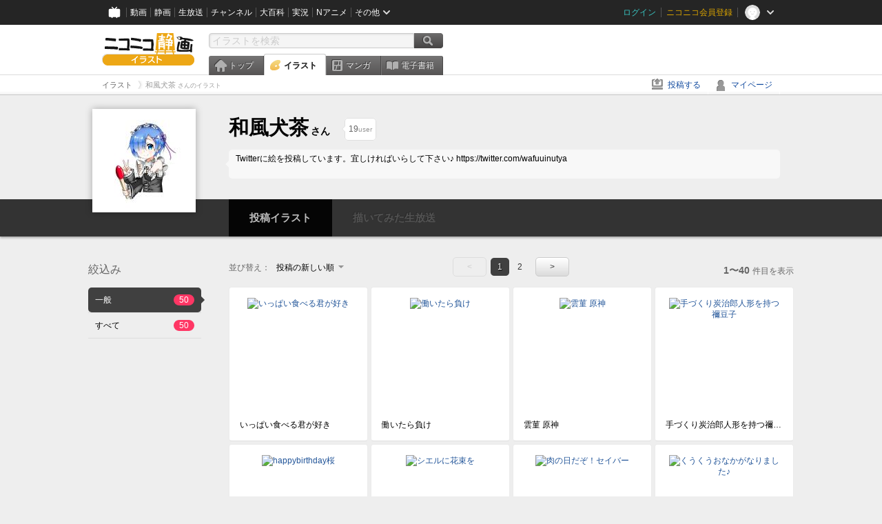

--- FILE ---
content_type: text/html; charset=UTF-8
request_url: https://ext.seiga.nicovideo.jp/user/illust/65637751
body_size: 7250
content:
<!DOCTYPE html>
<!--[if IE 7 ]>    <html lang="ja" class="ie7 ielte8 ielte9"> <![endif]-->
<!--[if IE 8 ]>    <html lang="ja" class="ie8 ielte8 ielte9"> <![endif]-->
<!--[if IE 9 ]>    <html lang="ja" class="ie9 ielte9"> <![endif]-->
<!--[if lt IE 9]>  <script src="/js/lib/html5shiv.js"></script> <![endif]-->
<!--[if !(IE)]><!--> <html lang="ja" xmlns:og="http://ogp.me/ns#" xmlns:mixi="http://mixi-platform.com/ns#"> <!--<![endif]-->

<head>
<meta http-equiv="X-UA-Compatible" content="IE=Edge,chrome=1"/>
<meta http-equiv="Content-Type" content="text/html; charset=utf-8">
<meta http-equiv="Content-Script-Type" content="text/javascript">
<meta http-equiv="Content-Style-Type" content="text/css">
<meta name="description" content="ニコニコ静画は、「イラスト」や「マンガ」を投稿したり、「電子書籍」を読んだりして楽しむことができるサイトです。">
<meta name="copyright" content="&copy; DWANGO Co., Ltd.">
<meta name="keywords" content="静画,ニコ静,ニコニコ画像,画像,ニコニコ静止画,静止画,コメント,スライドショー,イラスト,描いてみた,電子書籍,漫画">
<meta name="google-site-verification" content="X1ARxKsFZK8gXr39X1KnF8tzHbcCj5lVZ-jQB0VwS-I" />
<meta name="mixi-check-robots" content="noimage" />
<title>和風犬茶 さんのイラスト一覧 - ニコニコ静画 (イラスト)</title>
<link rel="canonical" href="https://seiga.nicovideo.jp/user/illust/65637751" />
<link rel="shortcut icon" href="/favicon.ico">
<link rel="stylesheet" type="text/css" href="/css/common/common_l.css?gfuk3e">
<!--[if IE 7]>
<link rel="stylesheet" type="text/css" href="/css/manga/ie7.css">
<![endif]-->
<script src="/js/common.min.js?q0xrj7" type="text/javascript"></script>
<script src="/js/illust/common.min.js?jpmmug" type="text/javascript"></script>
<script src="/js/illust/list.min.js?jwixbo" type="text/javascript"></script>
<!-- Google Tag Manager -->
<script type="text/javascript">
(function(win) {
var window = win;
var userId = "";
var loginStatus = "not_login";
var memberStatus = null;
var data = {};
data.user = {
user_id: parseInt(userId, 10) || null,
login_status: loginStatus,
member_status: memberStatus
};
window.NicoGoogleTagManagerDataLayer = [];
window.NicoGoogleTagManagerDataLayer.push(data);
})(window);
</script>
<script>(function(w,d,s,l,i){w[l]=w[l]||[];w[l].push({'gtm.start':
new Date().getTime(),event:'gtm.js'});var f=d.getElementsByTagName(s)[0],
j=d.createElement(s),dl=l!='dataLayer'?'&l='+l:'';j.async=true;j.src=
'https://www.googletagmanager.com/gtm.js?id='+i+dl;f.parentNode.insertBefore(j,f);
})(window,document,'script','NicoGoogleTagManagerDataLayer','GTM-KXT7G5G');</script>
<!-- End Google Tag Manager -->    
<link rel="stylesheet" type="text/css" href="/css/illust/all_l.css?babgzv">
<script src="https://res.ads.nicovideo.jp/assets/js/ads2.js?ref=seiga" type="text/javascript"></script>
<link rel="stylesheet" type="text/css" href="/css/dist/app.min.css?p5xzmh">
<script type="text/javascript" src="/js/dist/app.bundle.js?r8dm5h"></script>
</head>

<body>
<div id="CommonHeader"></div>
<style>
#CommonHeader {
position: relative;
width: 100%;
min-height: 36px;
z-index: 100000;
margin: 0;
padding: 0;
background-color: #252525;
}
</style>
<script>
(function() {
var commonHeaderParams = {"frontendId":56,"site":"seiga","user":{"isLogin":false},"customization":{"size":{"maxWidth":"984px"},"helpLink":{"href":"https:\/\/qa.nicovideo.jp\/category\/show\/402"},"logoutNextUrl":"\/user\/illust\/65637751","nextUrl":"\/user\/illust\/65637751","mypageUrl":"\/my\/","userPanelServiceLinksLabel":"\u30cb\u30b3\u30cb\u30b3\u9759\u753b\u30e1\u30cb\u30e5\u30fc","userPanelLinks":[{"href":"\/my\/clip","label":"\u30af\u30ea\u30c3\u30d7\u3057\u305f\u30a4\u30e9\u30b9\u30c8"},{"href":"\/my\/personalize","label":"\u30a4\u30e9\u30b9\u30c8\u5b9a\u70b9\u89b3\u6e2c"},{"href":"\/my\/image","label":"\u6295\u7a3f\u30a4\u30e9\u30b9\u30c8"},{"href":"\/illust\/ranking\/","label":"\u30a4\u30e9\u30b9\u30c8\u30e9\u30f3\u30ad\u30f3\u30b0"},{"href":"\/manga\/my\/favorite","label":"\u304a\u6c17\u306b\u5165\u308a\u6f2b\u753b"},{"href":"\/manga\/create","label":"\u6295\u7a3f\u30de\u30f3\u30ac"},{"href":"\/manga\/my\/bought","label":"\u8cfc\u5165\u3057\u305f\u30de\u30f3\u30ac"},{"href":"\/manga\/ranking\/","label":"\u30de\u30f3\u30ac\u30e9\u30f3\u30ad\u30f3\u30b0"},{"href":"https:\/\/user.nicoebook.jp\/app\/n3\/my\/books","label":"\u8cfc\u5165\u3057\u305f\u66f8\u7c4d"}]}};
var commonHeaderCustomParams =  { customization: { userPanelServiceLinksLabel: 'イラストメニュー', userPanelLinks: [ { href: '/illust/ranking/', label: 'ランキング' }, { href: '/my/clip', label: 'クリップ' }, { href: '/my/personalize', label: '定点観測' }, { href: '/my/image', label: '投稿イラスト' } ] } } ;
if (commonHeaderCustomParams.customization) {
keys = ['userPanelLinks', 'userPanelServiceLinksLabel'];
keys.forEach(function(key) {
if (commonHeaderCustomParams.customization.hasOwnProperty(key)) {
commonHeaderParams.customization[key] = commonHeaderCustomParams.customization[key];
}
});
}
window.onCommonHeaderReady = function(commonHeader) {
window.commonHeader = commonHeader;
commonHeader.mount('#CommonHeader', commonHeaderParams);
commonHeader.on('commonHeader:fixedDisabledChanged', function(params) {
onChangeHeaderFixed(params.isFixedDisabled);
});
onChangeHeaderFixed(commonHeader.isFixedDisabled);
function onChangeHeaderFixed(isFixedDisabled) {
var bodyElement = document.querySelector('body');
if (bodyElement) {
isFixedDisabled ?
bodyElement.classList.add('nofix') : bodyElement.classList.remove('nofix');
}
}
};
})();
</script>
<script type="text/javascript" src="https://common-header.nimg.jp/3.1.4/pc/CommonHeaderLoader.min.js"></script>  <div id="wrapper">
<div id="header_block">
<div>
<div id="header" class="header_mode">
<div id="header_cnt" class="cfix">
<div id="logo" class="mt10">
<h1>
<a href="/illust/?track=home" >
<img src="/img/common/logo_illust.png" alt="ニコニコ静画&nbsp;イラスト">
</a>
</h1>
</div>
<div id="sg_menu_search">
<div id="sg_search_box">
<form id="head_search_form" action="search" method="get">
<input type="text" name="q" id="bar_search" placeholder="イラストを検索" class="search_form_text header_left edited" maxlength="510">
<input id="search_button" type="image" src="/img/common/header/btn_search.png" alt="検索">
</form>
</div>
</div>
<script type="text/javascript">
(function($,window,searchTarget){
$(function(){
search.init("search", searchTarget);
});
})
(jQuery,window,"illust");
</script>
<div id="ad_468_60">
<div id="ads_pc_seiga_header"></div>
</div>        <div id="sg_global_navi" class="cfix">
<ul id="sg_global_navi_main" data-active="illust">
<li><a class="sg_navi_top" href="/?track=global_navi_top">トップ</a></li>
<li><a class="sg_navi_illust" href="/illust/?track=global_navi_illust">イラスト</a></li>
<li><a class="sg_navi_manga" href="https://manga.nicovideo.jp//?track=global_navi_illust">マンガ</a></li>
<li><a class="sg_navi_book" href="https://bookwalker.jp/?adpcnt=2nFklU4o">電子書籍</a></li>
</ul>
<script>
(function($){
var active = $("#sg_global_navi_main").data("active");
if (active == 'shunga') {
active = 'illust';
} else if (active == 'my') {
active = 'top';
}
$("#sg_global_navi_main").find("li .sg_navi_"+active).addClass("active");
})
(jQuery)
</script>
</div>
</div>
<div class="sg_global_bar cfix">
<ul class="sg_pankuzu">
<li itemscope itemtype="http://data-vocabulary.org/Breadcrumb"><a href="/illust/" itemprop="url"><span itemprop="title">イラスト</span></a></li>
<li class="active" itemscope itemtype="http://data-vocabulary.org/Breadcrumb"><span itemprop="title">和風犬茶<span class="pankuzu_suffix">&nbsp;さんのイラスト</span></span></li>
</ul>
<ul id="sg_global_navi_sub">
<li><a class="sg_navi_create" href="/illust/create?track=global_navi_top">投稿する</a></li>
<li><a class="sg_navi_my" rel="nofollow" href="/my/?track=global_navi_top">マイページ</a></li>
</ul>
</div>
</div>
</div>    </div>

<!-- #list_head_bar -->
<section class="userlist_head_bar">
<div class="inner cfix">
<div class="inner_content">
<div class="user_info">
<div class="user_thum"><a href="https://www.nicovideo.jp/user/65637751"><img alt="和風犬茶" src="https://secure-dcdn.cdn.nimg.jp/nicoaccount/usericon/6563/65637751.jpg?1548605177"></a></div>
<h1><a href="https://www.nicovideo.jp/user/65637751"><span class="nickname">和風犬茶</span><span class="suffix">さん</span></a></h1>
<ul class="list_header_nav" id="ko_watchlist_header"
data-id="65637751" data-is_active="false" data-count="19">
<li class="favorite message_target">
<span class="favorite_count"><strong data-bind="text: watchCount">19</strong>user</span>
</li>
<li class="user_message"> Twitterに絵を投稿しています。宜しければいらして下さい♪
https://twitter.com/wafuuinutya </li>
</ul>
</div>
</div>
</div>
<div class="user_nav" data-target_id="65637751">
<ul>
<li class="illust"><a href="/user/illust/65637751" class="selected"><span class="span icon_user_illust"></span>投稿イラスト</a></li>
<li class="live"><a class="disable" target="_blank"><span class="span icon_user_live"></span>描いてみた生放送<span class="count" style="display:none">放送中！</span></a></li>
</ul>
</div>
</section>
<!--//#list_head_bar-->
<!-- #list_head_bar_min -->
<div class="list_head_bar_min_wrapper">
<section class="list_head_bar_min user">
<div class="inner">
<div class="user_thum"><a href="https://www.nicovideo.jp/user/65637751"><img alt="和風犬茶" src="https://secure-dcdn.cdn.nimg.jp/nicoaccount/usericon/6563/65637751.jpg?1548605177"></a></div>
<h1><a href="https://www.nicovideo.jp/user/65637751">和風犬茶<span class="suffix">さん</span></a></h1>
<ul class="list_header_nav" id="ko_watchlist_header_min">
<li class="favorite">
<a href="javascript:void(0);" class="btn favorite normal"
data-bind="css:{ active: isActive() }, attr:{ title: isActive()? 'フォローを解除':'' }, click: toggleState">
<span class="icon_watchlist_add"></span>
<span class="btn_text" data-bind="text: isActive()? 'フォロー済み':'フォローする'"></span>
</a>
<span class="favorite_count min"><strong data-bind="text: watchCount">0</strong>user</span>
</li>
</ul>
</div>
</section>
</div>
<!--//#list_head_bar-->

<!-- #content -->
<div id="content" class="list" data-view_mode="user_illust">

  <!-- #side -->
  <div id="side">
    <section class="refine">
      <h2>絞込み</h2>
      <ul class="refine_list">
        
  
  
<li>
  <a href="/user/illust/65637751" class="selected">
    <span class="target_name">一般</span>
    <span class="count ">50</span>
  </a>
</li>
        
  
        
<li>
  <a href="/user/illust/65637751?target=illust_all" class="">
    <span class="target_name">すべて</span>
    <span class="count ">50</span>
  </a>
</li>
      </ul>
    </section>

        <aside id="ads_pc_seiga_aside" class="ad" data-ads_scroll_following="true" style="z-index: -1;"></aside>
  </div>
  <!-- //#side -->

  <!-- #main -->
  <div id="main">

    
          <!-- .controll -->
      <div class="controll">
        <div class="sort"> 並び替え：
          <div class="sort_form">
            <div class="dummy"><span>投稿の新しい順</span></div>
            <select class="reload_onchange" basepath="/user/illust/65637751" queries=""><option value="image_created" selected="selected">投稿の新しい順</option><option value="image_created_a">投稿の古い順</option><option value="comment_count">コメントの多い順</option><option value="comment_count_a">コメントの少ない順</option><option value="image_view">閲覧数の多い順</option><option value="image_view_a">閲覧数の少ない順</option></select>
          </div>
        </div>
        <ul class="pager">
      <li class="prev disabled">&lt;</li>
  
            <li class="current_index">1</li>
                <li> <a href="/user/illust/65637751?page=2"> 2 </a> </li>
      
      <li class="next"> <a href="/user/illust/65637751?page=2" rel="next"> &gt; </a> </li>
  </ul>        <p class="page_count"><strong>1〜40</strong>件目を表示</p>
      </div>
      <!-- //.controll -->

      <!-- .illust_list -->
      <div class="illust_list">
        <ul class="item_list autopagerize_page_element">
                      <li class="list_item no_trim"><a href="/seiga/im10865096"> <span class="thum"><img src="https://lohas.nicoseiga.jp//thumb/10865096qz?1639488329" alt="いっぱい食べる君が好き"></span>
  <ul class="illust_info">
    <li class="title">いっぱい食べる君が好き</li>
      </ul>
  <ul class="illust_count">
    <li class="view"><span class="icon_view"></span>245</li>
    <li class="comment"><span class="icon_comment"></span>0</li>
    <li class="clip"><span class="icon_clip"></span>1</li>
  </ul>
</a></li>                      <li class="list_item no_trim"><a href="/seiga/im10855512"> <span class="thum"><img src="https://lohas.nicoseiga.jp//thumb/10855512qz?1637919115" alt="働いたら負け"></span>
  <ul class="illust_info">
    <li class="title">働いたら負け</li>
      </ul>
  <ul class="illust_count">
    <li class="view"><span class="icon_view"></span>496</li>
    <li class="comment"><span class="icon_comment"></span>4</li>
    <li class="clip"><span class="icon_clip"></span>3</li>
  </ul>
</a></li>                      <li class="list_item no_trim"><a href="/seiga/im10854561"> <span class="thum"><img src="https://lohas.nicoseiga.jp//thumb/10854561qz?1637732724" alt="雲菫 原神"></span>
  <ul class="illust_info">
    <li class="title">雲菫 原神</li>
      </ul>
  <ul class="illust_count">
    <li class="view"><span class="icon_view"></span>329</li>
    <li class="comment"><span class="icon_comment"></span>0</li>
    <li class="clip"><span class="icon_clip"></span>0</li>
  </ul>
</a></li>                      <li class="list_item no_trim"><a href="/seiga/im9406911"> <span class="thum"><img src="https://lohas.nicoseiga.jp//thumb/9406911qz?1561722390" alt="手づくり炭治郎人形を持つ禰豆子"></span>
  <ul class="illust_info">
    <li class="title">手づくり炭治郎人形を持つ禰豆子</li>
      </ul>
  <ul class="illust_count">
    <li class="view"><span class="icon_view"></span>3316</li>
    <li class="comment"><span class="icon_comment"></span>1</li>
    <li class="clip"><span class="icon_clip"></span>0</li>
  </ul>
</a></li>                      <li class="list_item no_trim"><a href="/seiga/im9027879"> <span class="thum"><img src="https://lohas.nicoseiga.jp//thumb/9027879qz?1551615428" alt="happybirthday桜"></span>
  <ul class="illust_info">
    <li class="title">happybirthday桜</li>
      </ul>
  <ul class="illust_count">
    <li class="view"><span class="icon_view"></span>1133</li>
    <li class="comment"><span class="icon_comment"></span>1</li>
    <li class="clip"><span class="icon_clip"></span>1</li>
  </ul>
</a></li>                      <li class="list_item no_trim"><a href="/seiga/im8983994"> <span class="thum"><img src="https://lohas.nicoseiga.jp//thumb/8983994qz?1550489985" alt="シエルに花束を"></span>
  <ul class="illust_info">
    <li class="title">シエルに花束を</li>
      </ul>
  <ul class="illust_count">
    <li class="view"><span class="icon_view"></span>610</li>
    <li class="comment"><span class="icon_comment"></span>0</li>
    <li class="clip"><span class="icon_clip"></span>3</li>
  </ul>
</a></li>                      <li class="list_item no_trim"><a href="/seiga/im8958294"> <span class="thum"><img src="https://lohas.nicoseiga.jp//thumb/8958294qz?1549845989" alt="肉の日だぞ！セイバー"></span>
  <ul class="illust_info">
    <li class="title">肉の日だぞ！セイバー</li>
      </ul>
  <ul class="illust_count">
    <li class="view"><span class="icon_view"></span>1192</li>
    <li class="comment"><span class="icon_comment"></span>1</li>
    <li class="clip"><span class="icon_clip"></span>3</li>
  </ul>
</a></li>                      <li class="list_item no_trim"><a href="/seiga/im8911924"> <span class="thum"><img src="https://lohas.nicoseiga.jp//thumb/8911924qz?1548590148" alt="くうくうおなかがなりました♪"></span>
  <ul class="illust_info">
    <li class="title">くうくうおなかがなりました♪</li>
      </ul>
  <ul class="illust_count">
    <li class="view"><span class="icon_view"></span>35586</li>
    <li class="comment"><span class="icon_comment"></span>48</li>
    <li class="clip"><span class="icon_clip"></span>48</li>
  </ul>
</a></li>                      <li class="list_item no_trim"><a href="/seiga/im8872402"> <span class="thum"><img src="https://lohas.nicoseiga.jp//thumb/8872402qz?1547477674" alt="謎のヒロイン⚔"></span>
  <ul class="illust_info">
    <li class="title">謎のヒロイン⚔</li>
      </ul>
  <ul class="illust_count">
    <li class="view"><span class="icon_view"></span>535</li>
    <li class="comment"><span class="icon_comment"></span>0</li>
    <li class="clip"><span class="icon_clip"></span>0</li>
  </ul>
</a></li>                      <li class="list_item no_trim"><a href="/seiga/im8422295"> <span class="thum"><img src="https://lohas.nicoseiga.jp//thumb/8422295qz?1534251024" alt="レム ✌"></span>
  <ul class="illust_info">
    <li class="title">レム ✌</li>
      </ul>
  <ul class="illust_count">
    <li class="view"><span class="icon_view"></span>557</li>
    <li class="comment"><span class="icon_comment"></span>1</li>
    <li class="clip"><span class="icon_clip"></span>1</li>
  </ul>
</a></li>                      <li class="list_item no_trim"><a href="/seiga/im8187530"> <span class="thum"><img src="https://lohas.nicoseiga.jp//thumb/8187530qz?1528031289" alt="千石撫子生誕祭"></span>
  <ul class="illust_info">
    <li class="title">千石撫子生誕祭</li>
      </ul>
  <ul class="illust_count">
    <li class="view"><span class="icon_view"></span>286</li>
    <li class="comment"><span class="icon_comment"></span>0</li>
    <li class="clip"><span class="icon_clip"></span>1</li>
  </ul>
</a></li>                      <li class="list_item no_trim"><a href="/seiga/im8098294"> <span class="thum"><img src="https://lohas.nicoseiga.jp//thumb/8098294qz?1525255710" alt="シノアリス赤ずきん"></span>
  <ul class="illust_info">
    <li class="title">シノアリス赤ずきん</li>
      </ul>
  <ul class="illust_count">
    <li class="view"><span class="icon_view"></span>277</li>
    <li class="comment"><span class="icon_comment"></span>0</li>
    <li class="clip"><span class="icon_clip"></span>2</li>
  </ul>
</a></li>                      <li class="list_item no_trim"><a href="/seiga/im7932648"> <span class="thum"><img src="https://lohas.nicoseiga.jp//thumb/7932648qz?1520250765" alt="オリジナルキャラクター♡"></span>
  <ul class="illust_info">
    <li class="title">オリジナルキャラクター♡</li>
      </ul>
  <ul class="illust_count">
    <li class="view"><span class="icon_view"></span>193</li>
    <li class="comment"><span class="icon_comment"></span>0</li>
    <li class="clip"><span class="icon_clip"></span>0</li>
  </ul>
</a></li>                      <li class="list_item no_trim"><a href="/seiga/im7913318"> <span class="thum"><img src="https://lohas.nicoseiga.jp//thumb/7913318qz?1519655406" alt="さよ朝マキアちゃん"></span>
  <ul class="illust_info">
    <li class="title">さよ朝マキアちゃん</li>
      </ul>
  <ul class="illust_count">
    <li class="view"><span class="icon_view"></span>436</li>
    <li class="comment"><span class="icon_comment"></span>0</li>
    <li class="clip"><span class="icon_clip"></span>0</li>
  </ul>
</a></li>                      <li class="list_item no_trim"><a href="/seiga/im7902370"> <span class="thum"><img src="https://lohas.nicoseiga.jp//thumb/7902370qz?1519309174" alt="平沢憂生誕祭"></span>
  <ul class="illust_info">
    <li class="title">平沢憂生誕祭</li>
      </ul>
  <ul class="illust_count">
    <li class="view"><span class="icon_view"></span>412</li>
    <li class="comment"><span class="icon_comment"></span>1</li>
    <li class="clip"><span class="icon_clip"></span>0</li>
  </ul>
</a></li>                      <li class="list_item no_trim"><a href="/seiga/im7891458"> <span class="thum"><img src="https://lohas.nicoseiga.jp//thumb/7891458qz?1518966384" alt="ゼロツー"></span>
  <ul class="illust_info">
    <li class="title">ゼロツー</li>
      </ul>
  <ul class="illust_count">
    <li class="view"><span class="icon_view"></span>352</li>
    <li class="comment"><span class="icon_comment"></span>0</li>
    <li class="clip"><span class="icon_clip"></span>1</li>
  </ul>
</a></li>                      <li class="list_item no_trim"><a href="/seiga/im7870630"> <span class="thum"><img src="https://lohas.nicoseiga.jp//thumb/7870630qz?1518267844" alt="キズナアイさん150万人記念"></span>
  <ul class="illust_info">
    <li class="title">キズナアイさん150万人記念</li>
      </ul>
  <ul class="illust_count">
    <li class="view"><span class="icon_view"></span>298</li>
    <li class="comment"><span class="icon_comment"></span>1</li>
    <li class="clip"><span class="icon_clip"></span>0</li>
  </ul>
</a></li>                      <li class="list_item no_trim"><a href="/seiga/im7854510"> <span class="thum"><img src="https://lohas.nicoseiga.jp//thumb/7854510qz?1517742726" alt="レム生誕祭記念"></span>
  <ul class="illust_info">
    <li class="title">レム生誕祭記念</li>
      </ul>
  <ul class="illust_count">
    <li class="view"><span class="icon_view"></span>253</li>
    <li class="comment"><span class="icon_comment"></span>0</li>
    <li class="clip"><span class="icon_clip"></span>1</li>
  </ul>
</a></li>                      <li class="list_item no_trim"><a href="/seiga/im7675206"> <span class="thum"><img src="https://lohas.nicoseiga.jp//thumb/7675206qz?1512219895" alt="オリジナルキャラ(練習)"></span>
  <ul class="illust_info">
    <li class="title">オリジナルキャラ(練習)</li>
      </ul>
  <ul class="illust_count">
    <li class="view"><span class="icon_view"></span>144</li>
    <li class="comment"><span class="icon_comment"></span>0</li>
    <li class="clip"><span class="icon_clip"></span>0</li>
  </ul>
</a></li>                      <li class="list_item no_trim"><a href="/seiga/im7588224"> <span class="thum"><img src="https://lohas.nicoseiga.jp//thumb/7588224qz?1509534515" alt="ナズーリン亀甲縛りに合う!"></span>
  <ul class="illust_info">
    <li class="title">ナズーリン亀甲縛りに合う!</li>
      </ul>
  <ul class="illust_count">
    <li class="view"><span class="icon_view"></span>2600</li>
    <li class="comment"><span class="icon_comment"></span>4</li>
    <li class="clip"><span class="icon_clip"></span>1</li>
  </ul>
</a></li>                      <li class="list_item no_trim"><a href="/seiga/im6871139"> <span class="thum"><img src="https://lohas.nicoseiga.jp//thumb/6871139qz?1499985993" alt="懐かしい親友"></span>
  <ul class="illust_info">
    <li class="title">懐かしい親友</li>
      </ul>
  <ul class="illust_count">
    <li class="view"><span class="icon_view"></span>219</li>
    <li class="comment"><span class="icon_comment"></span>0</li>
    <li class="clip"><span class="icon_clip"></span>0</li>
  </ul>
</a></li>                      <li class="list_item no_trim"><a href="/seiga/im6767531"> <span class="thum"><img src="https://lohas.nicoseiga.jp//thumb/6767531qz?1496542564" alt="暇潰しにドラえもん&amp;クレヨンしんちゃん"></span>
  <ul class="illust_info">
    <li class="title">暇潰しにドラえもん&amp;クレヨンしんちゃん</li>
      </ul>
  <ul class="illust_count">
    <li class="view"><span class="icon_view"></span>941</li>
    <li class="comment"><span class="icon_comment"></span>4</li>
    <li class="clip"><span class="icon_clip"></span>0</li>
  </ul>
</a></li>                      <li class="list_item no_trim"><a href="/seiga/im6758944"> <span class="thum"><img src="https://lohas.nicoseiga.jp//thumb/6758944qz?1496227760" alt="フランはみんなが大好き❤"></span>
  <ul class="illust_info">
    <li class="title">フランはみんなが大好き❤</li>
      </ul>
  <ul class="illust_count">
    <li class="view"><span class="icon_view"></span>233</li>
    <li class="comment"><span class="icon_comment"></span>0</li>
    <li class="clip"><span class="icon_clip"></span>0</li>
  </ul>
</a></li>                      <li class="list_item no_trim"><a href="/seiga/im6715144"> <span class="thum"><img src="https://lohas.nicoseiga.jp//thumb/6715144qz?1494801795" alt="こいしちゃんから貴方にlove"></span>
  <ul class="illust_info">
    <li class="title">こいしちゃんから貴方にlove</li>
      </ul>
  <ul class="illust_count">
    <li class="view"><span class="icon_view"></span>270</li>
    <li class="comment"><span class="icon_comment"></span>1</li>
    <li class="clip"><span class="icon_clip"></span>2</li>
  </ul>
</a></li>                      <li class="list_item no_trim"><a href="/seiga/im6696682"> <span class="thum"><img src="https://lohas.nicoseiga.jp//thumb/6696682qz?1494164540" alt="これ以上レミリア様に近づくと殺っちゃいますよ?"></span>
  <ul class="illust_info">
    <li class="title">これ以上レミリア様に近づくと殺っちゃいますよ?</li>
      </ul>
  <ul class="illust_count">
    <li class="view"><span class="icon_view"></span>260</li>
    <li class="comment"><span class="icon_comment"></span>1</li>
    <li class="clip"><span class="icon_clip"></span>1</li>
  </ul>
</a></li>                      <li class="list_item no_trim"><a href="/seiga/im6690518"> <span class="thum"><img src="https://lohas.nicoseiga.jp//thumb/6690518qz?1493959942" alt="オリジナル赤猫ちゃん!(&gt;_&lt;)!"></span>
  <ul class="illust_info">
    <li class="title">オリジナル赤猫ちゃん!(&gt;_&lt;)!</li>
      </ul>
  <ul class="illust_count">
    <li class="view"><span class="icon_view"></span>144</li>
    <li class="comment"><span class="icon_comment"></span>0</li>
    <li class="clip"><span class="icon_clip"></span>0</li>
  </ul>
</a></li>                      <li class="list_item no_trim"><a href="/seiga/im6677440"> <span class="thum"><img src="https://lohas.nicoseiga.jp//thumb/6677440qz?1493471790" alt="エロマンガ先生 さぎりちゃん!"></span>
  <ul class="illust_info">
    <li class="title">エロマンガ先生 さぎりちゃん!</li>
      </ul>
  <ul class="illust_count">
    <li class="view"><span class="icon_view"></span>615</li>
    <li class="comment"><span class="icon_comment"></span>4</li>
    <li class="clip"><span class="icon_clip"></span>0</li>
  </ul>
</a></li>                      <li class="list_item no_trim"><a href="/seiga/im6659163"> <span class="thum"><img src="https://lohas.nicoseiga.jp//thumb/6659163qz?1492947756" alt="サーバルちゃんプレゼントにされちゃった!"></span>
  <ul class="illust_info">
    <li class="title">サーバルちゃんプレゼントにされちゃった!</li>
      </ul>
  <ul class="illust_count">
    <li class="view"><span class="icon_view"></span>504</li>
    <li class="comment"><span class="icon_comment"></span>2</li>
    <li class="clip"><span class="icon_clip"></span>2</li>
  </ul>
</a></li>                      <li class="list_item no_trim"><a href="/seiga/im6640653"> <span class="thum"><img src="https://lohas.nicoseiga.jp//thumb/6640653qz?1492342749" alt="ゼロから始める魔法の書 ゼロ敬礼!"></span>
  <ul class="illust_info">
    <li class="title">ゼロから始める魔法の書 ゼロ敬礼!</li>
      </ul>
  <ul class="illust_count">
    <li class="view"><span class="icon_view"></span>341</li>
    <li class="comment"><span class="icon_comment"></span>0</li>
    <li class="clip"><span class="icon_clip"></span>0</li>
  </ul>
</a></li>                      <li class="list_item no_trim"><a href="/seiga/im6605948"> <span class="thum"><img src="https://lohas.nicoseiga.jp//thumb/6605948qz?1491132246" alt="ましろ元気100%"></span>
  <ul class="illust_info">
    <li class="title">ましろ元気100%</li>
      </ul>
  <ul class="illust_count">
    <li class="view"><span class="icon_view"></span>204</li>
    <li class="comment"><span class="icon_comment"></span>0</li>
    <li class="clip"><span class="icon_clip"></span>0</li>
  </ul>
</a></li>                      <li class="list_item no_trim"><a href="/seiga/im6605130"> <span class="thum"><img src="https://lohas.nicoseiga.jp//thumb/6605130qz?1491104758" alt="国木田花丸ガンバルズラ～！!"></span>
  <ul class="illust_info">
    <li class="title">国木田花丸ガンバルズラ～！!</li>
      </ul>
  <ul class="illust_count">
    <li class="view"><span class="icon_view"></span>348</li>
    <li class="comment"><span class="icon_comment"></span>1</li>
    <li class="clip"><span class="icon_clip"></span>0</li>
  </ul>
</a></li>                      <li class="list_item no_trim"><a href="/seiga/im6579792"> <span class="thum"><img src="https://lohas.nicoseiga.jp//thumb/6579792qz?1490258317" alt="丸にようズラ～?"></span>
  <ul class="illust_info">
    <li class="title">丸にようズラ～?</li>
      </ul>
  <ul class="illust_count">
    <li class="view"><span class="icon_view"></span>510</li>
    <li class="comment"><span class="icon_comment"></span>1</li>
    <li class="clip"><span class="icon_clip"></span>0</li>
  </ul>
</a></li>                      <li class="list_item no_trim"><a href="/seiga/im6579698"> <span class="thum"><img src="https://lohas.nicoseiga.jp//thumb/6579698qz?1490257692" alt="ヨーソロー！"></span>
  <ul class="illust_info">
    <li class="title">ヨーソロー！</li>
      </ul>
  <ul class="illust_count">
    <li class="view"><span class="icon_view"></span>610</li>
    <li class="comment"><span class="icon_comment"></span>1</li>
    <li class="clip"><span class="icon_clip"></span>1</li>
  </ul>
</a></li>                      <li class="list_item no_trim"><a href="/seiga/im6568088"> <span class="thum"><img src="https://lohas.nicoseiga.jp//thumb/6568088qz?1489922157" alt="オリジナルキャラクター"></span>
  <ul class="illust_info">
    <li class="title">オリジナルキャラクター</li>
      </ul>
  <ul class="illust_count">
    <li class="view"><span class="icon_view"></span>110</li>
    <li class="comment"><span class="icon_comment"></span>0</li>
    <li class="clip"><span class="icon_clip"></span>1</li>
  </ul>
</a></li>                      <li class="list_item no_trim"><a href="/seiga/im6550379"> <span class="thum"><img src="https://lohas.nicoseiga.jp//thumb/6550379qz?1489311623" alt="レム"></span>
  <ul class="illust_info">
    <li class="title">レム</li>
      </ul>
  <ul class="illust_count">
    <li class="view"><span class="icon_view"></span>190</li>
    <li class="comment"><span class="icon_comment"></span>0</li>
    <li class="clip"><span class="icon_clip"></span>2</li>
  </ul>
</a></li>                      <li class="list_item no_trim"><a href="/seiga/im6544149"> <span class="thum"><img src="https://lohas.nicoseiga.jp//thumb/6544149qz?1489072635" alt="ガブリールドロップアウト メインキャラ4人"></span>
  <ul class="illust_info">
    <li class="title">ガブリールドロップアウト メインキャラ4人</li>
      </ul>
  <ul class="illust_count">
    <li class="view"><span class="icon_view"></span>522</li>
    <li class="comment"><span class="icon_comment"></span>0</li>
    <li class="clip"><span class="icon_clip"></span>2</li>
  </ul>
</a></li>                      <li class="list_item no_trim"><a href="/seiga/im6534920"> <span class="thum"><img src="https://lohas.nicoseiga.jp//thumb/6534920qz?1488780155" alt="ご注文はうさぎですか? 香風智乃"></span>
  <ul class="illust_info">
    <li class="title">ご注文はうさぎですか? 香風智乃</li>
      </ul>
  <ul class="illust_count">
    <li class="view"><span class="icon_view"></span>731</li>
    <li class="comment"><span class="icon_comment"></span>4</li>
    <li class="clip"><span class="icon_clip"></span>7</li>
  </ul>
</a></li>                      <li class="list_item no_trim"><a href="/seiga/im6534919"> <span class="thum"><img src="https://lohas.nicoseiga.jp//thumb/6534919qz?1488780154" alt="ニューゲーム 涼風青葉"></span>
  <ul class="illust_info">
    <li class="title">ニューゲーム 涼風青葉</li>
      </ul>
  <ul class="illust_count">
    <li class="view"><span class="icon_view"></span>419</li>
    <li class="comment"><span class="icon_comment"></span>3</li>
    <li class="clip"><span class="icon_clip"></span>2</li>
  </ul>
</a></li>                      <li class="list_item no_trim"><a href="/seiga/im6534915"> <span class="thum"><img src="https://lohas.nicoseiga.jp//thumb/6534915qz?1488779177" alt="ワンパンマン 深海王"></span>
  <ul class="illust_info">
    <li class="title">ワンパンマン 深海王</li>
      </ul>
  <ul class="illust_count">
    <li class="view"><span class="icon_view"></span>555</li>
    <li class="comment"><span class="icon_comment"></span>2</li>
    <li class="clip"><span class="icon_clip"></span>1</li>
  </ul>
</a></li>                      <li class="list_item no_trim"><a href="/seiga/im6534912"> <span class="thum"><img src="https://lohas.nicoseiga.jp//thumb/6534912qz?1488778838" alt="神殺姫ヂルチ"></span>
  <ul class="illust_info">
    <li class="title">神殺姫ヂルチ</li>
      </ul>
  <ul class="illust_count">
    <li class="view"><span class="icon_view"></span>272</li>
    <li class="comment"><span class="icon_comment"></span>0</li>
    <li class="clip"><span class="icon_clip"></span>1</li>
  </ul>
</a></li>                  </ul>
      </div>
      <!-- //.illust_list -->

      <!-- .controll -->
      <div class="controll">
        <ul class="pager">
      <li class="prev disabled">&lt;</li>
  
            <li class="current_index">1</li>
                <li> <a href="/user/illust/65637751?page=2"> 2 </a> </li>
      
      <li class="next"> <a href="/user/illust/65637751?page=2" rel="next"> &gt; </a> </li>
  </ul>      </div>
      <!-- //.controll -->

      <!-- ニコニ広告 -->
          
  </div>
  <!-- //#main -->


<!-- //#pagetop -->
<div id="pagetop" data-target="#content.list">
  <img src="/img/common/new/module/btn_pagetop.png" alt="ページ上部へ" >
</div>
</div>
<!-- //#content -->

<div id="ads_pc_seiga_footer" class="level_ad"></div>

<!--pankuzu-->
<div class="pankuzu">
  <div class="sg_global_bar cfix">
    <ul class="sg_pankuzu">
                      <li itemscope itemtype="http://data-vocabulary.org/Breadcrumb"><a href="/illust/" itemprop="url"><span itemprop="title">イラスト</span></a></li>
                    <li class="active" itemscope itemtype="http://data-vocabulary.org/Breadcrumb"><span itemprop="title">和風犬茶<span class="pankuzu_suffix">&nbsp;さんのイラスト</span></span></li>
          </ul>
  </div>
</div>
<!-- //.pankuzu-->

<script type="text/javascript">
<!--
  

(function(target, zone_id, offset) {
  zone_id += offset;
  new Ads.Advertisement({ zone: zone_id }).set(target);
})('ads_pc_seiga_header', 512, 0);
// -->
</script>

<script type="text/javascript">
<!--
  

(function(target, zone_id, offset) {
  zone_id += offset;
  new Ads.Advertisement({ zone: zone_id }).set(target);
})('ads_pc_seiga_footer', 513, 0);
// -->
</script>

<script type="text/javascript">
<!--
  

(function(target, zone_id, offset) {
  zone_id += offset;
  new Ads.Advertisement({ zone: zone_id }).set(target);
})('ads_pc_seiga_aside', 1482, 0);
// -->
</script>

  <!-- #footer -->
  <div id="footer">
    <div class="inner">
      <div id="footer_menu">
        <a href="http://dwango.co.jp/">運営会社</a> ｜
        <a href="/rule">利用規約</a> ｜
        <a href="https://qa.nicovideo.jp/category/show/402">ヘルプ</a> ｜
        <a href="/">トップページ</a>
      </div>
      <address>
      <a href="http://dwango.co.jp">© DWANGO Co., Ltd.</a>
      </address>
    </div>

          <div id="ad_728_90_footer_fixed">
  <div id="ads_footer_fixed" class="ad_728_90_footer_fixed__inner">
    
<script type="text/javascript">
<!--
(function(zone, zone_id) {
  
  new Ads.Advertisement({ zone: zone_id }).set(zone);
  
})('ads_footer_fixed', 1374);
// -->
</script>
  </div>
</div>      </div>

</div>
<!-- // wrapper -->

  <style>
.user_comiket {
display: block !important;
}
</style>

</body>
</html>